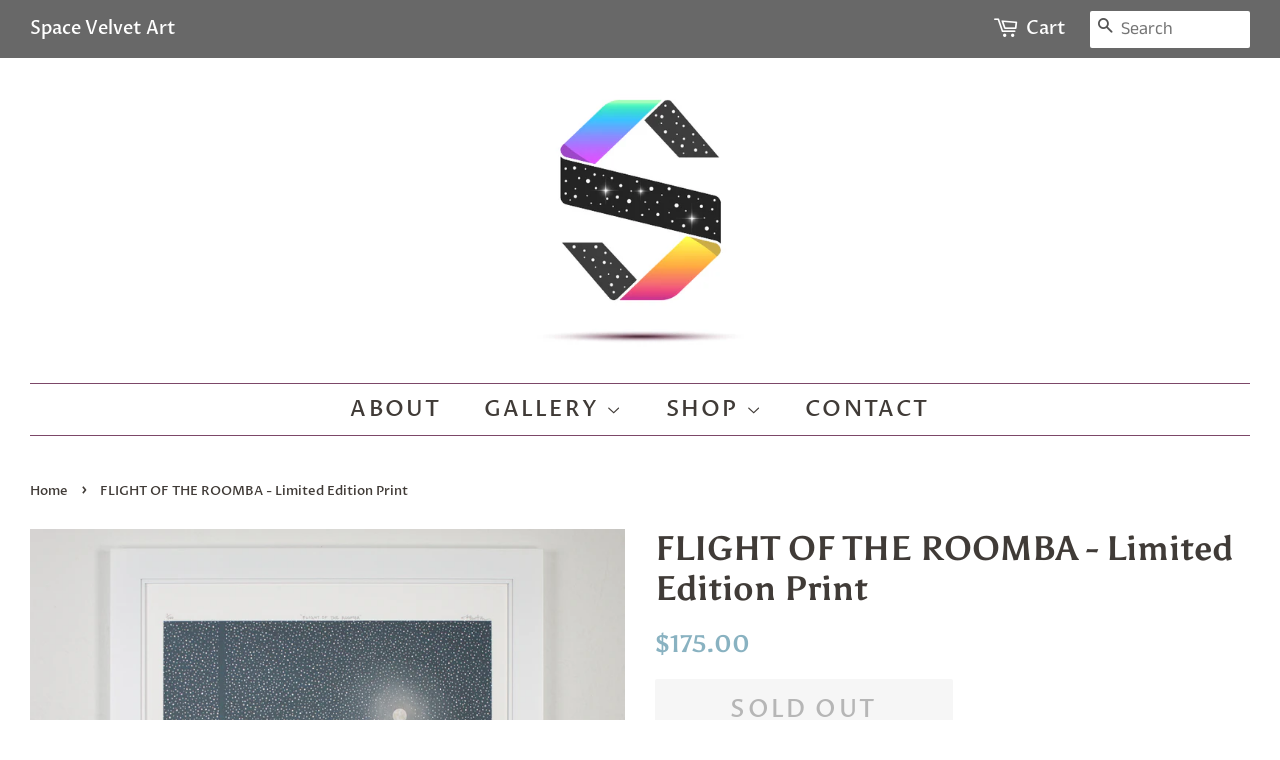

--- FILE ---
content_type: text/html; charset=utf-8
request_url: https://spacevelvetart.com/products/flight-of-the-roomba-limited-edition-print
body_size: 15952
content:
<!doctype html>
<html class="no-js">
<head>

  <!-- Basic page needs ================================================== -->
  <meta charset="utf-8">
  <meta http-equiv="X-UA-Compatible" content="IE=edge,chrome=1">

  
  <link rel="shortcut icon" href="//spacevelvetart.com/cdn/shop/files/favicon_32x32.png?v=1619663093" type="image/png" />
  

  <!-- Title and description ================================================== -->
  <title>
  FLIGHT OF THE ROOMBA - Limited Edition Print &ndash; Space Velvet Art
  </title>

  
  <meta name="description" content="Giclee print on warm white, fine art archival paper Limited production of 100 pieces Image size: 16&quot; x 20&quot; Total size with border: 18&quot; x 24&quot; SHIPPING: Please anticipate up to 4 weeks for fulfillment. Production takes time. I&#39;m just one guy. I promise the prints look fabulous and it will be well worth the wait. Feel fre">
  

  <!-- Social meta ================================================== -->
  <!-- /snippets/social-meta-tags.liquid -->




<meta property="og:site_name" content="Space Velvet Art">
<meta property="og:url" content="https://spacevelvetart.com/products/flight-of-the-roomba-limited-edition-print">
<meta property="og:title" content="FLIGHT OF THE ROOMBA - Limited Edition Print">
<meta property="og:type" content="product">
<meta property="og:description" content="Giclee print on warm white, fine art archival paper Limited production of 100 pieces Image size: 16&quot; x 20&quot; Total size with border: 18&quot; x 24&quot; SHIPPING: Please anticipate up to 4 weeks for fulfillment. Production takes time. I&#39;m just one guy. I promise the prints look fabulous and it will be well worth the wait. Feel fre">

  <meta property="og:price:amount" content="175.00">
  <meta property="og:price:currency" content="USD">

<meta property="og:image" content="http://spacevelvetart.com/cdn/shop/products/RoombaSales-1_1200x1200.jpg?v=1643975897"><meta property="og:image" content="http://spacevelvetart.com/cdn/shop/products/RoombaSales-2_1200x1200.jpg?v=1643975897"><meta property="og:image" content="http://spacevelvetart.com/cdn/shop/products/RoombaSales-3_1200x1200.jpg?v=1643975897">
<meta property="og:image:secure_url" content="https://spacevelvetart.com/cdn/shop/products/RoombaSales-1_1200x1200.jpg?v=1643975897"><meta property="og:image:secure_url" content="https://spacevelvetart.com/cdn/shop/products/RoombaSales-2_1200x1200.jpg?v=1643975897"><meta property="og:image:secure_url" content="https://spacevelvetart.com/cdn/shop/products/RoombaSales-3_1200x1200.jpg?v=1643975897">


<meta name="twitter:card" content="summary_large_image">
<meta name="twitter:title" content="FLIGHT OF THE ROOMBA - Limited Edition Print">
<meta name="twitter:description" content="Giclee print on warm white, fine art archival paper Limited production of 100 pieces Image size: 16&quot; x 20&quot; Total size with border: 18&quot; x 24&quot; SHIPPING: Please anticipate up to 4 weeks for fulfillment. Production takes time. I&#39;m just one guy. I promise the prints look fabulous and it will be well worth the wait. Feel fre">


  <!-- Helpers ================================================== -->
  <link rel="canonical" href="https://spacevelvetart.com/products/flight-of-the-roomba-limited-edition-print">
  <meta name="viewport" content="width=device-width,initial-scale=1">
  <meta name="theme-color" content="#89b2c1">

  <!-- CSS ================================================== -->
  <link href="//spacevelvetart.com/cdn/shop/t/12/assets/timber.scss.css?v=168856645302785607661759251255" rel="stylesheet" type="text/css" media="all" />
  <link href="//spacevelvetart.com/cdn/shop/t/12/assets/theme.scss.css?v=124047156021529400841759251255" rel="stylesheet" type="text/css" media="all" />

  <script>
    window.theme = window.theme || {};

    var theme = {
      strings: {
        addToCart: "Add to Cart",
        soldOut: "Sold Out",
        unavailable: "Unavailable",
        zoomClose: "Close (Esc)",
        zoomPrev: "Previous (Left arrow key)",
        zoomNext: "Next (Right arrow key)",
        addressError: "Error looking up that address",
        addressNoResults: "No results for that address",
        addressQueryLimit: "You have exceeded the Google API usage limit. Consider upgrading to a \u003ca href=\"https:\/\/developers.google.com\/maps\/premium\/usage-limits\"\u003ePremium Plan\u003c\/a\u003e.",
        authError: "There was a problem authenticating your Google Maps API Key."
      },
      settings: {
        // Adding some settings to allow the editor to update correctly when they are changed
        enableWideLayout: true,
        typeAccentTransform: true,
        typeAccentSpacing: true,
        baseFontSize: '17px',
        headerBaseFontSize: '34px',
        accentFontSize: '24px'
      },
      variables: {
        mediaQueryMedium: 'screen and (max-width: 768px)',
        bpSmall: false
      },
      moneyFormat: "${{amount}}"
    }

    document.documentElement.className = document.documentElement.className.replace('no-js', 'supports-js');
  </script>

  <!-- Header hook for plugins ================================================== -->
  <script>window.performance && window.performance.mark && window.performance.mark('shopify.content_for_header.start');</script><meta id="shopify-digital-wallet" name="shopify-digital-wallet" content="/1540915247/digital_wallets/dialog">
<meta name="shopify-checkout-api-token" content="905d8a472b76ab7f3b7d4e7eb55eca76">
<meta id="in-context-paypal-metadata" data-shop-id="1540915247" data-venmo-supported="false" data-environment="production" data-locale="en_US" data-paypal-v4="true" data-currency="USD">
<link rel="alternate" type="application/json+oembed" href="https://spacevelvetart.com/products/flight-of-the-roomba-limited-edition-print.oembed">
<script async="async" src="/checkouts/internal/preloads.js?locale=en-US"></script>
<link rel="preconnect" href="https://shop.app" crossorigin="anonymous">
<script async="async" src="https://shop.app/checkouts/internal/preloads.js?locale=en-US&shop_id=1540915247" crossorigin="anonymous"></script>
<script id="apple-pay-shop-capabilities" type="application/json">{"shopId":1540915247,"countryCode":"US","currencyCode":"USD","merchantCapabilities":["supports3DS"],"merchantId":"gid:\/\/shopify\/Shop\/1540915247","merchantName":"Space Velvet Art","requiredBillingContactFields":["postalAddress","email"],"requiredShippingContactFields":["postalAddress","email"],"shippingType":"shipping","supportedNetworks":["visa","masterCard","amex","discover","elo","jcb"],"total":{"type":"pending","label":"Space Velvet Art","amount":"1.00"},"shopifyPaymentsEnabled":true,"supportsSubscriptions":true}</script>
<script id="shopify-features" type="application/json">{"accessToken":"905d8a472b76ab7f3b7d4e7eb55eca76","betas":["rich-media-storefront-analytics"],"domain":"spacevelvetart.com","predictiveSearch":true,"shopId":1540915247,"locale":"en"}</script>
<script>var Shopify = Shopify || {};
Shopify.shop = "space-velvet-art.myshopify.com";
Shopify.locale = "en";
Shopify.currency = {"active":"USD","rate":"1.0"};
Shopify.country = "US";
Shopify.theme = {"name":"Minimal","id":17870454831,"schema_name":"Minimal","schema_version":"8.4.3","theme_store_id":380,"role":"main"};
Shopify.theme.handle = "null";
Shopify.theme.style = {"id":null,"handle":null};
Shopify.cdnHost = "spacevelvetart.com/cdn";
Shopify.routes = Shopify.routes || {};
Shopify.routes.root = "/";</script>
<script type="module">!function(o){(o.Shopify=o.Shopify||{}).modules=!0}(window);</script>
<script>!function(o){function n(){var o=[];function n(){o.push(Array.prototype.slice.apply(arguments))}return n.q=o,n}var t=o.Shopify=o.Shopify||{};t.loadFeatures=n(),t.autoloadFeatures=n()}(window);</script>
<script>
  window.ShopifyPay = window.ShopifyPay || {};
  window.ShopifyPay.apiHost = "shop.app\/pay";
  window.ShopifyPay.redirectState = null;
</script>
<script id="shop-js-analytics" type="application/json">{"pageType":"product"}</script>
<script defer="defer" async type="module" src="//spacevelvetart.com/cdn/shopifycloud/shop-js/modules/v2/client.init-shop-cart-sync_BT-GjEfc.en.esm.js"></script>
<script defer="defer" async type="module" src="//spacevelvetart.com/cdn/shopifycloud/shop-js/modules/v2/chunk.common_D58fp_Oc.esm.js"></script>
<script defer="defer" async type="module" src="//spacevelvetart.com/cdn/shopifycloud/shop-js/modules/v2/chunk.modal_xMitdFEc.esm.js"></script>
<script type="module">
  await import("//spacevelvetart.com/cdn/shopifycloud/shop-js/modules/v2/client.init-shop-cart-sync_BT-GjEfc.en.esm.js");
await import("//spacevelvetart.com/cdn/shopifycloud/shop-js/modules/v2/chunk.common_D58fp_Oc.esm.js");
await import("//spacevelvetart.com/cdn/shopifycloud/shop-js/modules/v2/chunk.modal_xMitdFEc.esm.js");

  window.Shopify.SignInWithShop?.initShopCartSync?.({"fedCMEnabled":true,"windoidEnabled":true});

</script>
<script>
  window.Shopify = window.Shopify || {};
  if (!window.Shopify.featureAssets) window.Shopify.featureAssets = {};
  window.Shopify.featureAssets['shop-js'] = {"shop-cart-sync":["modules/v2/client.shop-cart-sync_DZOKe7Ll.en.esm.js","modules/v2/chunk.common_D58fp_Oc.esm.js","modules/v2/chunk.modal_xMitdFEc.esm.js"],"init-fed-cm":["modules/v2/client.init-fed-cm_B6oLuCjv.en.esm.js","modules/v2/chunk.common_D58fp_Oc.esm.js","modules/v2/chunk.modal_xMitdFEc.esm.js"],"shop-cash-offers":["modules/v2/client.shop-cash-offers_D2sdYoxE.en.esm.js","modules/v2/chunk.common_D58fp_Oc.esm.js","modules/v2/chunk.modal_xMitdFEc.esm.js"],"shop-login-button":["modules/v2/client.shop-login-button_QeVjl5Y3.en.esm.js","modules/v2/chunk.common_D58fp_Oc.esm.js","modules/v2/chunk.modal_xMitdFEc.esm.js"],"pay-button":["modules/v2/client.pay-button_DXTOsIq6.en.esm.js","modules/v2/chunk.common_D58fp_Oc.esm.js","modules/v2/chunk.modal_xMitdFEc.esm.js"],"shop-button":["modules/v2/client.shop-button_DQZHx9pm.en.esm.js","modules/v2/chunk.common_D58fp_Oc.esm.js","modules/v2/chunk.modal_xMitdFEc.esm.js"],"avatar":["modules/v2/client.avatar_BTnouDA3.en.esm.js"],"init-windoid":["modules/v2/client.init-windoid_CR1B-cfM.en.esm.js","modules/v2/chunk.common_D58fp_Oc.esm.js","modules/v2/chunk.modal_xMitdFEc.esm.js"],"init-shop-for-new-customer-accounts":["modules/v2/client.init-shop-for-new-customer-accounts_C_vY_xzh.en.esm.js","modules/v2/client.shop-login-button_QeVjl5Y3.en.esm.js","modules/v2/chunk.common_D58fp_Oc.esm.js","modules/v2/chunk.modal_xMitdFEc.esm.js"],"init-shop-email-lookup-coordinator":["modules/v2/client.init-shop-email-lookup-coordinator_BI7n9ZSv.en.esm.js","modules/v2/chunk.common_D58fp_Oc.esm.js","modules/v2/chunk.modal_xMitdFEc.esm.js"],"init-shop-cart-sync":["modules/v2/client.init-shop-cart-sync_BT-GjEfc.en.esm.js","modules/v2/chunk.common_D58fp_Oc.esm.js","modules/v2/chunk.modal_xMitdFEc.esm.js"],"shop-toast-manager":["modules/v2/client.shop-toast-manager_DiYdP3xc.en.esm.js","modules/v2/chunk.common_D58fp_Oc.esm.js","modules/v2/chunk.modal_xMitdFEc.esm.js"],"init-customer-accounts":["modules/v2/client.init-customer-accounts_D9ZNqS-Q.en.esm.js","modules/v2/client.shop-login-button_QeVjl5Y3.en.esm.js","modules/v2/chunk.common_D58fp_Oc.esm.js","modules/v2/chunk.modal_xMitdFEc.esm.js"],"init-customer-accounts-sign-up":["modules/v2/client.init-customer-accounts-sign-up_iGw4briv.en.esm.js","modules/v2/client.shop-login-button_QeVjl5Y3.en.esm.js","modules/v2/chunk.common_D58fp_Oc.esm.js","modules/v2/chunk.modal_xMitdFEc.esm.js"],"shop-follow-button":["modules/v2/client.shop-follow-button_CqMgW2wH.en.esm.js","modules/v2/chunk.common_D58fp_Oc.esm.js","modules/v2/chunk.modal_xMitdFEc.esm.js"],"checkout-modal":["modules/v2/client.checkout-modal_xHeaAweL.en.esm.js","modules/v2/chunk.common_D58fp_Oc.esm.js","modules/v2/chunk.modal_xMitdFEc.esm.js"],"shop-login":["modules/v2/client.shop-login_D91U-Q7h.en.esm.js","modules/v2/chunk.common_D58fp_Oc.esm.js","modules/v2/chunk.modal_xMitdFEc.esm.js"],"lead-capture":["modules/v2/client.lead-capture_BJmE1dJe.en.esm.js","modules/v2/chunk.common_D58fp_Oc.esm.js","modules/v2/chunk.modal_xMitdFEc.esm.js"],"payment-terms":["modules/v2/client.payment-terms_Ci9AEqFq.en.esm.js","modules/v2/chunk.common_D58fp_Oc.esm.js","modules/v2/chunk.modal_xMitdFEc.esm.js"]};
</script>
<script id="__st">var __st={"a":1540915247,"offset":-25200,"reqid":"0970ddad-2089-4a6f-b3cd-70ba8ade7945-1769211606","pageurl":"spacevelvetart.com\/products\/flight-of-the-roomba-limited-edition-print","u":"44a08ee76c0a","p":"product","rtyp":"product","rid":7059829129395};</script>
<script>window.ShopifyPaypalV4VisibilityTracking = true;</script>
<script id="captcha-bootstrap">!function(){'use strict';const t='contact',e='account',n='new_comment',o=[[t,t],['blogs',n],['comments',n],[t,'customer']],c=[[e,'customer_login'],[e,'guest_login'],[e,'recover_customer_password'],[e,'create_customer']],r=t=>t.map((([t,e])=>`form[action*='/${t}']:not([data-nocaptcha='true']) input[name='form_type'][value='${e}']`)).join(','),a=t=>()=>t?[...document.querySelectorAll(t)].map((t=>t.form)):[];function s(){const t=[...o],e=r(t);return a(e)}const i='password',u='form_key',d=['recaptcha-v3-token','g-recaptcha-response','h-captcha-response',i],f=()=>{try{return window.sessionStorage}catch{return}},m='__shopify_v',_=t=>t.elements[u];function p(t,e,n=!1){try{const o=window.sessionStorage,c=JSON.parse(o.getItem(e)),{data:r}=function(t){const{data:e,action:n}=t;return t[m]||n?{data:e,action:n}:{data:t,action:n}}(c);for(const[e,n]of Object.entries(r))t.elements[e]&&(t.elements[e].value=n);n&&o.removeItem(e)}catch(o){console.error('form repopulation failed',{error:o})}}const l='form_type',E='cptcha';function T(t){t.dataset[E]=!0}const w=window,h=w.document,L='Shopify',v='ce_forms',y='captcha';let A=!1;((t,e)=>{const n=(g='f06e6c50-85a8-45c8-87d0-21a2b65856fe',I='https://cdn.shopify.com/shopifycloud/storefront-forms-hcaptcha/ce_storefront_forms_captcha_hcaptcha.v1.5.2.iife.js',D={infoText:'Protected by hCaptcha',privacyText:'Privacy',termsText:'Terms'},(t,e,n)=>{const o=w[L][v],c=o.bindForm;if(c)return c(t,g,e,D).then(n);var r;o.q.push([[t,g,e,D],n]),r=I,A||(h.body.append(Object.assign(h.createElement('script'),{id:'captcha-provider',async:!0,src:r})),A=!0)});var g,I,D;w[L]=w[L]||{},w[L][v]=w[L][v]||{},w[L][v].q=[],w[L][y]=w[L][y]||{},w[L][y].protect=function(t,e){n(t,void 0,e),T(t)},Object.freeze(w[L][y]),function(t,e,n,w,h,L){const[v,y,A,g]=function(t,e,n){const i=e?o:[],u=t?c:[],d=[...i,...u],f=r(d),m=r(i),_=r(d.filter((([t,e])=>n.includes(e))));return[a(f),a(m),a(_),s()]}(w,h,L),I=t=>{const e=t.target;return e instanceof HTMLFormElement?e:e&&e.form},D=t=>v().includes(t);t.addEventListener('submit',(t=>{const e=I(t);if(!e)return;const n=D(e)&&!e.dataset.hcaptchaBound&&!e.dataset.recaptchaBound,o=_(e),c=g().includes(e)&&(!o||!o.value);(n||c)&&t.preventDefault(),c&&!n&&(function(t){try{if(!f())return;!function(t){const e=f();if(!e)return;const n=_(t);if(!n)return;const o=n.value;o&&e.removeItem(o)}(t);const e=Array.from(Array(32),(()=>Math.random().toString(36)[2])).join('');!function(t,e){_(t)||t.append(Object.assign(document.createElement('input'),{type:'hidden',name:u})),t.elements[u].value=e}(t,e),function(t,e){const n=f();if(!n)return;const o=[...t.querySelectorAll(`input[type='${i}']`)].map((({name:t})=>t)),c=[...d,...o],r={};for(const[a,s]of new FormData(t).entries())c.includes(a)||(r[a]=s);n.setItem(e,JSON.stringify({[m]:1,action:t.action,data:r}))}(t,e)}catch(e){console.error('failed to persist form',e)}}(e),e.submit())}));const S=(t,e)=>{t&&!t.dataset[E]&&(n(t,e.some((e=>e===t))),T(t))};for(const o of['focusin','change'])t.addEventListener(o,(t=>{const e=I(t);D(e)&&S(e,y())}));const B=e.get('form_key'),M=e.get(l),P=B&&M;t.addEventListener('DOMContentLoaded',(()=>{const t=y();if(P)for(const e of t)e.elements[l].value===M&&p(e,B);[...new Set([...A(),...v().filter((t=>'true'===t.dataset.shopifyCaptcha))])].forEach((e=>S(e,t)))}))}(h,new URLSearchParams(w.location.search),n,t,e,['guest_login'])})(!0,!0)}();</script>
<script integrity="sha256-4kQ18oKyAcykRKYeNunJcIwy7WH5gtpwJnB7kiuLZ1E=" data-source-attribution="shopify.loadfeatures" defer="defer" src="//spacevelvetart.com/cdn/shopifycloud/storefront/assets/storefront/load_feature-a0a9edcb.js" crossorigin="anonymous"></script>
<script crossorigin="anonymous" defer="defer" src="//spacevelvetart.com/cdn/shopifycloud/storefront/assets/shopify_pay/storefront-65b4c6d7.js?v=20250812"></script>
<script data-source-attribution="shopify.dynamic_checkout.dynamic.init">var Shopify=Shopify||{};Shopify.PaymentButton=Shopify.PaymentButton||{isStorefrontPortableWallets:!0,init:function(){window.Shopify.PaymentButton.init=function(){};var t=document.createElement("script");t.src="https://spacevelvetart.com/cdn/shopifycloud/portable-wallets/latest/portable-wallets.en.js",t.type="module",document.head.appendChild(t)}};
</script>
<script data-source-attribution="shopify.dynamic_checkout.buyer_consent">
  function portableWalletsHideBuyerConsent(e){var t=document.getElementById("shopify-buyer-consent"),n=document.getElementById("shopify-subscription-policy-button");t&&n&&(t.classList.add("hidden"),t.setAttribute("aria-hidden","true"),n.removeEventListener("click",e))}function portableWalletsShowBuyerConsent(e){var t=document.getElementById("shopify-buyer-consent"),n=document.getElementById("shopify-subscription-policy-button");t&&n&&(t.classList.remove("hidden"),t.removeAttribute("aria-hidden"),n.addEventListener("click",e))}window.Shopify?.PaymentButton&&(window.Shopify.PaymentButton.hideBuyerConsent=portableWalletsHideBuyerConsent,window.Shopify.PaymentButton.showBuyerConsent=portableWalletsShowBuyerConsent);
</script>
<script data-source-attribution="shopify.dynamic_checkout.cart.bootstrap">document.addEventListener("DOMContentLoaded",(function(){function t(){return document.querySelector("shopify-accelerated-checkout-cart, shopify-accelerated-checkout")}if(t())Shopify.PaymentButton.init();else{new MutationObserver((function(e,n){t()&&(Shopify.PaymentButton.init(),n.disconnect())})).observe(document.body,{childList:!0,subtree:!0})}}));
</script>
<link id="shopify-accelerated-checkout-styles" rel="stylesheet" media="screen" href="https://spacevelvetart.com/cdn/shopifycloud/portable-wallets/latest/accelerated-checkout-backwards-compat.css" crossorigin="anonymous">
<style id="shopify-accelerated-checkout-cart">
        #shopify-buyer-consent {
  margin-top: 1em;
  display: inline-block;
  width: 100%;
}

#shopify-buyer-consent.hidden {
  display: none;
}

#shopify-subscription-policy-button {
  background: none;
  border: none;
  padding: 0;
  text-decoration: underline;
  font-size: inherit;
  cursor: pointer;
}

#shopify-subscription-policy-button::before {
  box-shadow: none;
}

      </style>

<script>window.performance && window.performance.mark && window.performance.mark('shopify.content_for_header.end');</script>

  <script src="//spacevelvetart.com/cdn/shop/t/12/assets/jquery-2.2.3.min.js?v=58211863146907186831531872752" type="text/javascript"></script>

  <script src="//spacevelvetart.com/cdn/shop/t/12/assets/lazysizes.min.js?v=177476512571513845041531872752" async="async"></script>

  
  

<!-- BEGIN app block: shopify://apps/xo-gallery/blocks/xo-gallery-seo/e61dfbaa-1a75-4e4e-bffc-324f17325251 --><!-- XO Gallery SEO -->

<!-- End: XO Gallery SEO -->


<!-- END app block --><link href="https://monorail-edge.shopifysvc.com" rel="dns-prefetch">
<script>(function(){if ("sendBeacon" in navigator && "performance" in window) {try {var session_token_from_headers = performance.getEntriesByType('navigation')[0].serverTiming.find(x => x.name == '_s').description;} catch {var session_token_from_headers = undefined;}var session_cookie_matches = document.cookie.match(/_shopify_s=([^;]*)/);var session_token_from_cookie = session_cookie_matches && session_cookie_matches.length === 2 ? session_cookie_matches[1] : "";var session_token = session_token_from_headers || session_token_from_cookie || "";function handle_abandonment_event(e) {var entries = performance.getEntries().filter(function(entry) {return /monorail-edge.shopifysvc.com/.test(entry.name);});if (!window.abandonment_tracked && entries.length === 0) {window.abandonment_tracked = true;var currentMs = Date.now();var navigation_start = performance.timing.navigationStart;var payload = {shop_id: 1540915247,url: window.location.href,navigation_start,duration: currentMs - navigation_start,session_token,page_type: "product"};window.navigator.sendBeacon("https://monorail-edge.shopifysvc.com/v1/produce", JSON.stringify({schema_id: "online_store_buyer_site_abandonment/1.1",payload: payload,metadata: {event_created_at_ms: currentMs,event_sent_at_ms: currentMs}}));}}window.addEventListener('pagehide', handle_abandonment_event);}}());</script>
<script id="web-pixels-manager-setup">(function e(e,d,r,n,o){if(void 0===o&&(o={}),!Boolean(null===(a=null===(i=window.Shopify)||void 0===i?void 0:i.analytics)||void 0===a?void 0:a.replayQueue)){var i,a;window.Shopify=window.Shopify||{};var t=window.Shopify;t.analytics=t.analytics||{};var s=t.analytics;s.replayQueue=[],s.publish=function(e,d,r){return s.replayQueue.push([e,d,r]),!0};try{self.performance.mark("wpm:start")}catch(e){}var l=function(){var e={modern:/Edge?\/(1{2}[4-9]|1[2-9]\d|[2-9]\d{2}|\d{4,})\.\d+(\.\d+|)|Firefox\/(1{2}[4-9]|1[2-9]\d|[2-9]\d{2}|\d{4,})\.\d+(\.\d+|)|Chrom(ium|e)\/(9{2}|\d{3,})\.\d+(\.\d+|)|(Maci|X1{2}).+ Version\/(15\.\d+|(1[6-9]|[2-9]\d|\d{3,})\.\d+)([,.]\d+|)( \(\w+\)|)( Mobile\/\w+|) Safari\/|Chrome.+OPR\/(9{2}|\d{3,})\.\d+\.\d+|(CPU[ +]OS|iPhone[ +]OS|CPU[ +]iPhone|CPU IPhone OS|CPU iPad OS)[ +]+(15[._]\d+|(1[6-9]|[2-9]\d|\d{3,})[._]\d+)([._]\d+|)|Android:?[ /-](13[3-9]|1[4-9]\d|[2-9]\d{2}|\d{4,})(\.\d+|)(\.\d+|)|Android.+Firefox\/(13[5-9]|1[4-9]\d|[2-9]\d{2}|\d{4,})\.\d+(\.\d+|)|Android.+Chrom(ium|e)\/(13[3-9]|1[4-9]\d|[2-9]\d{2}|\d{4,})\.\d+(\.\d+|)|SamsungBrowser\/([2-9]\d|\d{3,})\.\d+/,legacy:/Edge?\/(1[6-9]|[2-9]\d|\d{3,})\.\d+(\.\d+|)|Firefox\/(5[4-9]|[6-9]\d|\d{3,})\.\d+(\.\d+|)|Chrom(ium|e)\/(5[1-9]|[6-9]\d|\d{3,})\.\d+(\.\d+|)([\d.]+$|.*Safari\/(?![\d.]+ Edge\/[\d.]+$))|(Maci|X1{2}).+ Version\/(10\.\d+|(1[1-9]|[2-9]\d|\d{3,})\.\d+)([,.]\d+|)( \(\w+\)|)( Mobile\/\w+|) Safari\/|Chrome.+OPR\/(3[89]|[4-9]\d|\d{3,})\.\d+\.\d+|(CPU[ +]OS|iPhone[ +]OS|CPU[ +]iPhone|CPU IPhone OS|CPU iPad OS)[ +]+(10[._]\d+|(1[1-9]|[2-9]\d|\d{3,})[._]\d+)([._]\d+|)|Android:?[ /-](13[3-9]|1[4-9]\d|[2-9]\d{2}|\d{4,})(\.\d+|)(\.\d+|)|Mobile Safari.+OPR\/([89]\d|\d{3,})\.\d+\.\d+|Android.+Firefox\/(13[5-9]|1[4-9]\d|[2-9]\d{2}|\d{4,})\.\d+(\.\d+|)|Android.+Chrom(ium|e)\/(13[3-9]|1[4-9]\d|[2-9]\d{2}|\d{4,})\.\d+(\.\d+|)|Android.+(UC? ?Browser|UCWEB|U3)[ /]?(15\.([5-9]|\d{2,})|(1[6-9]|[2-9]\d|\d{3,})\.\d+)\.\d+|SamsungBrowser\/(5\.\d+|([6-9]|\d{2,})\.\d+)|Android.+MQ{2}Browser\/(14(\.(9|\d{2,})|)|(1[5-9]|[2-9]\d|\d{3,})(\.\d+|))(\.\d+|)|K[Aa][Ii]OS\/(3\.\d+|([4-9]|\d{2,})\.\d+)(\.\d+|)/},d=e.modern,r=e.legacy,n=navigator.userAgent;return n.match(d)?"modern":n.match(r)?"legacy":"unknown"}(),u="modern"===l?"modern":"legacy",c=(null!=n?n:{modern:"",legacy:""})[u],f=function(e){return[e.baseUrl,"/wpm","/b",e.hashVersion,"modern"===e.buildTarget?"m":"l",".js"].join("")}({baseUrl:d,hashVersion:r,buildTarget:u}),m=function(e){var d=e.version,r=e.bundleTarget,n=e.surface,o=e.pageUrl,i=e.monorailEndpoint;return{emit:function(e){var a=e.status,t=e.errorMsg,s=(new Date).getTime(),l=JSON.stringify({metadata:{event_sent_at_ms:s},events:[{schema_id:"web_pixels_manager_load/3.1",payload:{version:d,bundle_target:r,page_url:o,status:a,surface:n,error_msg:t},metadata:{event_created_at_ms:s}}]});if(!i)return console&&console.warn&&console.warn("[Web Pixels Manager] No Monorail endpoint provided, skipping logging."),!1;try{return self.navigator.sendBeacon.bind(self.navigator)(i,l)}catch(e){}var u=new XMLHttpRequest;try{return u.open("POST",i,!0),u.setRequestHeader("Content-Type","text/plain"),u.send(l),!0}catch(e){return console&&console.warn&&console.warn("[Web Pixels Manager] Got an unhandled error while logging to Monorail."),!1}}}}({version:r,bundleTarget:l,surface:e.surface,pageUrl:self.location.href,monorailEndpoint:e.monorailEndpoint});try{o.browserTarget=l,function(e){var d=e.src,r=e.async,n=void 0===r||r,o=e.onload,i=e.onerror,a=e.sri,t=e.scriptDataAttributes,s=void 0===t?{}:t,l=document.createElement("script"),u=document.querySelector("head"),c=document.querySelector("body");if(l.async=n,l.src=d,a&&(l.integrity=a,l.crossOrigin="anonymous"),s)for(var f in s)if(Object.prototype.hasOwnProperty.call(s,f))try{l.dataset[f]=s[f]}catch(e){}if(o&&l.addEventListener("load",o),i&&l.addEventListener("error",i),u)u.appendChild(l);else{if(!c)throw new Error("Did not find a head or body element to append the script");c.appendChild(l)}}({src:f,async:!0,onload:function(){if(!function(){var e,d;return Boolean(null===(d=null===(e=window.Shopify)||void 0===e?void 0:e.analytics)||void 0===d?void 0:d.initialized)}()){var d=window.webPixelsManager.init(e)||void 0;if(d){var r=window.Shopify.analytics;r.replayQueue.forEach((function(e){var r=e[0],n=e[1],o=e[2];d.publishCustomEvent(r,n,o)})),r.replayQueue=[],r.publish=d.publishCustomEvent,r.visitor=d.visitor,r.initialized=!0}}},onerror:function(){return m.emit({status:"failed",errorMsg:"".concat(f," has failed to load")})},sri:function(e){var d=/^sha384-[A-Za-z0-9+/=]+$/;return"string"==typeof e&&d.test(e)}(c)?c:"",scriptDataAttributes:o}),m.emit({status:"loading"})}catch(e){m.emit({status:"failed",errorMsg:(null==e?void 0:e.message)||"Unknown error"})}}})({shopId: 1540915247,storefrontBaseUrl: "https://spacevelvetart.com",extensionsBaseUrl: "https://extensions.shopifycdn.com/cdn/shopifycloud/web-pixels-manager",monorailEndpoint: "https://monorail-edge.shopifysvc.com/unstable/produce_batch",surface: "storefront-renderer",enabledBetaFlags: ["2dca8a86"],webPixelsConfigList: [{"id":"shopify-app-pixel","configuration":"{}","eventPayloadVersion":"v1","runtimeContext":"STRICT","scriptVersion":"0450","apiClientId":"shopify-pixel","type":"APP","privacyPurposes":["ANALYTICS","MARKETING"]},{"id":"shopify-custom-pixel","eventPayloadVersion":"v1","runtimeContext":"LAX","scriptVersion":"0450","apiClientId":"shopify-pixel","type":"CUSTOM","privacyPurposes":["ANALYTICS","MARKETING"]}],isMerchantRequest: false,initData: {"shop":{"name":"Space Velvet Art","paymentSettings":{"currencyCode":"USD"},"myshopifyDomain":"space-velvet-art.myshopify.com","countryCode":"US","storefrontUrl":"https:\/\/spacevelvetart.com"},"customer":null,"cart":null,"checkout":null,"productVariants":[{"price":{"amount":175.0,"currencyCode":"USD"},"product":{"title":"FLIGHT OF THE ROOMBA - Limited Edition Print","vendor":"Space Velvet Art","id":"7059829129395","untranslatedTitle":"FLIGHT OF THE ROOMBA - Limited Edition Print","url":"\/products\/flight-of-the-roomba-limited-edition-print","type":""},"id":"41178874020019","image":{"src":"\/\/spacevelvetart.com\/cdn\/shop\/products\/RoombaSales-1.jpg?v=1643975897"},"sku":"","title":"Default Title","untranslatedTitle":"Default Title"}],"purchasingCompany":null},},"https://spacevelvetart.com/cdn","fcfee988w5aeb613cpc8e4bc33m6693e112",{"modern":"","legacy":""},{"shopId":"1540915247","storefrontBaseUrl":"https:\/\/spacevelvetart.com","extensionBaseUrl":"https:\/\/extensions.shopifycdn.com\/cdn\/shopifycloud\/web-pixels-manager","surface":"storefront-renderer","enabledBetaFlags":"[\"2dca8a86\"]","isMerchantRequest":"false","hashVersion":"fcfee988w5aeb613cpc8e4bc33m6693e112","publish":"custom","events":"[[\"page_viewed\",{}],[\"product_viewed\",{\"productVariant\":{\"price\":{\"amount\":175.0,\"currencyCode\":\"USD\"},\"product\":{\"title\":\"FLIGHT OF THE ROOMBA - Limited Edition Print\",\"vendor\":\"Space Velvet Art\",\"id\":\"7059829129395\",\"untranslatedTitle\":\"FLIGHT OF THE ROOMBA - Limited Edition Print\",\"url\":\"\/products\/flight-of-the-roomba-limited-edition-print\",\"type\":\"\"},\"id\":\"41178874020019\",\"image\":{\"src\":\"\/\/spacevelvetart.com\/cdn\/shop\/products\/RoombaSales-1.jpg?v=1643975897\"},\"sku\":\"\",\"title\":\"Default Title\",\"untranslatedTitle\":\"Default Title\"}}]]"});</script><script>
  window.ShopifyAnalytics = window.ShopifyAnalytics || {};
  window.ShopifyAnalytics.meta = window.ShopifyAnalytics.meta || {};
  window.ShopifyAnalytics.meta.currency = 'USD';
  var meta = {"product":{"id":7059829129395,"gid":"gid:\/\/shopify\/Product\/7059829129395","vendor":"Space Velvet Art","type":"","handle":"flight-of-the-roomba-limited-edition-print","variants":[{"id":41178874020019,"price":17500,"name":"FLIGHT OF THE ROOMBA - Limited Edition Print","public_title":null,"sku":""}],"remote":false},"page":{"pageType":"product","resourceType":"product","resourceId":7059829129395,"requestId":"0970ddad-2089-4a6f-b3cd-70ba8ade7945-1769211606"}};
  for (var attr in meta) {
    window.ShopifyAnalytics.meta[attr] = meta[attr];
  }
</script>
<script class="analytics">
  (function () {
    var customDocumentWrite = function(content) {
      var jquery = null;

      if (window.jQuery) {
        jquery = window.jQuery;
      } else if (window.Checkout && window.Checkout.$) {
        jquery = window.Checkout.$;
      }

      if (jquery) {
        jquery('body').append(content);
      }
    };

    var hasLoggedConversion = function(token) {
      if (token) {
        return document.cookie.indexOf('loggedConversion=' + token) !== -1;
      }
      return false;
    }

    var setCookieIfConversion = function(token) {
      if (token) {
        var twoMonthsFromNow = new Date(Date.now());
        twoMonthsFromNow.setMonth(twoMonthsFromNow.getMonth() + 2);

        document.cookie = 'loggedConversion=' + token + '; expires=' + twoMonthsFromNow;
      }
    }

    var trekkie = window.ShopifyAnalytics.lib = window.trekkie = window.trekkie || [];
    if (trekkie.integrations) {
      return;
    }
    trekkie.methods = [
      'identify',
      'page',
      'ready',
      'track',
      'trackForm',
      'trackLink'
    ];
    trekkie.factory = function(method) {
      return function() {
        var args = Array.prototype.slice.call(arguments);
        args.unshift(method);
        trekkie.push(args);
        return trekkie;
      };
    };
    for (var i = 0; i < trekkie.methods.length; i++) {
      var key = trekkie.methods[i];
      trekkie[key] = trekkie.factory(key);
    }
    trekkie.load = function(config) {
      trekkie.config = config || {};
      trekkie.config.initialDocumentCookie = document.cookie;
      var first = document.getElementsByTagName('script')[0];
      var script = document.createElement('script');
      script.type = 'text/javascript';
      script.onerror = function(e) {
        var scriptFallback = document.createElement('script');
        scriptFallback.type = 'text/javascript';
        scriptFallback.onerror = function(error) {
                var Monorail = {
      produce: function produce(monorailDomain, schemaId, payload) {
        var currentMs = new Date().getTime();
        var event = {
          schema_id: schemaId,
          payload: payload,
          metadata: {
            event_created_at_ms: currentMs,
            event_sent_at_ms: currentMs
          }
        };
        return Monorail.sendRequest("https://" + monorailDomain + "/v1/produce", JSON.stringify(event));
      },
      sendRequest: function sendRequest(endpointUrl, payload) {
        // Try the sendBeacon API
        if (window && window.navigator && typeof window.navigator.sendBeacon === 'function' && typeof window.Blob === 'function' && !Monorail.isIos12()) {
          var blobData = new window.Blob([payload], {
            type: 'text/plain'
          });

          if (window.navigator.sendBeacon(endpointUrl, blobData)) {
            return true;
          } // sendBeacon was not successful

        } // XHR beacon

        var xhr = new XMLHttpRequest();

        try {
          xhr.open('POST', endpointUrl);
          xhr.setRequestHeader('Content-Type', 'text/plain');
          xhr.send(payload);
        } catch (e) {
          console.log(e);
        }

        return false;
      },
      isIos12: function isIos12() {
        return window.navigator.userAgent.lastIndexOf('iPhone; CPU iPhone OS 12_') !== -1 || window.navigator.userAgent.lastIndexOf('iPad; CPU OS 12_') !== -1;
      }
    };
    Monorail.produce('monorail-edge.shopifysvc.com',
      'trekkie_storefront_load_errors/1.1',
      {shop_id: 1540915247,
      theme_id: 17870454831,
      app_name: "storefront",
      context_url: window.location.href,
      source_url: "//spacevelvetart.com/cdn/s/trekkie.storefront.8d95595f799fbf7e1d32231b9a28fd43b70c67d3.min.js"});

        };
        scriptFallback.async = true;
        scriptFallback.src = '//spacevelvetart.com/cdn/s/trekkie.storefront.8d95595f799fbf7e1d32231b9a28fd43b70c67d3.min.js';
        first.parentNode.insertBefore(scriptFallback, first);
      };
      script.async = true;
      script.src = '//spacevelvetart.com/cdn/s/trekkie.storefront.8d95595f799fbf7e1d32231b9a28fd43b70c67d3.min.js';
      first.parentNode.insertBefore(script, first);
    };
    trekkie.load(
      {"Trekkie":{"appName":"storefront","development":false,"defaultAttributes":{"shopId":1540915247,"isMerchantRequest":null,"themeId":17870454831,"themeCityHash":"6560475485146167249","contentLanguage":"en","currency":"USD","eventMetadataId":"dddbfe0a-2cd5-4f4c-b2dc-d01141b6762a"},"isServerSideCookieWritingEnabled":true,"monorailRegion":"shop_domain","enabledBetaFlags":["65f19447"]},"Session Attribution":{},"S2S":{"facebookCapiEnabled":false,"source":"trekkie-storefront-renderer","apiClientId":580111}}
    );

    var loaded = false;
    trekkie.ready(function() {
      if (loaded) return;
      loaded = true;

      window.ShopifyAnalytics.lib = window.trekkie;

      var originalDocumentWrite = document.write;
      document.write = customDocumentWrite;
      try { window.ShopifyAnalytics.merchantGoogleAnalytics.call(this); } catch(error) {};
      document.write = originalDocumentWrite;

      window.ShopifyAnalytics.lib.page(null,{"pageType":"product","resourceType":"product","resourceId":7059829129395,"requestId":"0970ddad-2089-4a6f-b3cd-70ba8ade7945-1769211606","shopifyEmitted":true});

      var match = window.location.pathname.match(/checkouts\/(.+)\/(thank_you|post_purchase)/)
      var token = match? match[1]: undefined;
      if (!hasLoggedConversion(token)) {
        setCookieIfConversion(token);
        window.ShopifyAnalytics.lib.track("Viewed Product",{"currency":"USD","variantId":41178874020019,"productId":7059829129395,"productGid":"gid:\/\/shopify\/Product\/7059829129395","name":"FLIGHT OF THE ROOMBA - Limited Edition Print","price":"175.00","sku":"","brand":"Space Velvet Art","variant":null,"category":"","nonInteraction":true,"remote":false},undefined,undefined,{"shopifyEmitted":true});
      window.ShopifyAnalytics.lib.track("monorail:\/\/trekkie_storefront_viewed_product\/1.1",{"currency":"USD","variantId":41178874020019,"productId":7059829129395,"productGid":"gid:\/\/shopify\/Product\/7059829129395","name":"FLIGHT OF THE ROOMBA - Limited Edition Print","price":"175.00","sku":"","brand":"Space Velvet Art","variant":null,"category":"","nonInteraction":true,"remote":false,"referer":"https:\/\/spacevelvetart.com\/products\/flight-of-the-roomba-limited-edition-print"});
      }
    });


        var eventsListenerScript = document.createElement('script');
        eventsListenerScript.async = true;
        eventsListenerScript.src = "//spacevelvetart.com/cdn/shopifycloud/storefront/assets/shop_events_listener-3da45d37.js";
        document.getElementsByTagName('head')[0].appendChild(eventsListenerScript);

})();</script>
<script
  defer
  src="https://spacevelvetart.com/cdn/shopifycloud/perf-kit/shopify-perf-kit-3.0.4.min.js"
  data-application="storefront-renderer"
  data-shop-id="1540915247"
  data-render-region="gcp-us-central1"
  data-page-type="product"
  data-theme-instance-id="17870454831"
  data-theme-name="Minimal"
  data-theme-version="8.4.3"
  data-monorail-region="shop_domain"
  data-resource-timing-sampling-rate="10"
  data-shs="true"
  data-shs-beacon="true"
  data-shs-export-with-fetch="true"
  data-shs-logs-sample-rate="1"
  data-shs-beacon-endpoint="https://spacevelvetart.com/api/collect"
></script>
</head>

<body id="flight-of-the-roomba-limited-edition-print" class="template-product" >

  <div id="shopify-section-header" class="shopify-section"><style>
  .logo__image-wrapper {
    max-width: 265px;
  }
  /*================= If logo is above navigation ================== */
  
    .site-nav {
      
        border-top: 1px solid #7c4768;
        border-bottom: 1px solid #7c4768;
      
      margin-top: 30px;
    }

    
      .logo__image-wrapper {
        margin: 0 auto;
      }
    
  

  /*============ If logo is on the same line as navigation ============ */
  


  
</style>

<div data-section-id="header" data-section-type="header-section">
  <div class="header-bar">
    <div class="wrapper medium-down--hide">
      <div class="post-large--display-table">

        
          <div class="header-bar__left post-large--display-table-cell">

            

            

            
              <div class="header-bar__module header-bar__message">
                
                  Space Velvet Art
                
              </div>
            

          </div>
        

        <div class="header-bar__right post-large--display-table-cell">

          

          <div class="header-bar__module">
            <span class="header-bar__sep" aria-hidden="true"></span>
            <a href="/cart" class="cart-page-link">
              <span class="icon icon-cart header-bar__cart-icon" aria-hidden="true"></span>
            </a>
          </div>

          <div class="header-bar__module">
            <a href="/cart" class="cart-page-link">
              Cart
              <span class="cart-count header-bar__cart-count hidden-count">0</span>
            </a>
          </div>

          
            
              <div class="header-bar__module header-bar__search">
                


  <form action="/search" method="get" class="header-bar__search-form clearfix" role="search">
    
    <button type="submit" class="btn btn--search icon-fallback-text header-bar__search-submit">
      <span class="icon icon-search" aria-hidden="true"></span>
      <span class="fallback-text">Search</span>
    </button>
    <input type="search" name="q" value="" aria-label="Search" class="header-bar__search-input" placeholder="Search">
  </form>


              </div>
            
          

        </div>
      </div>
    </div>

    <div class="wrapper post-large--hide announcement-bar--mobile">
      
        
          <span>Space Velvet Art</span>
        
      
    </div>

    <div class="wrapper post-large--hide">
      
        <button type="button" class="mobile-nav-trigger" id="MobileNavTrigger" aria-controls="MobileNav" aria-expanded="false">
          <span class="icon icon-hamburger" aria-hidden="true"></span>
          Menu
        </button>
      
      <a href="/cart" class="cart-page-link mobile-cart-page-link">
        <span class="icon icon-cart header-bar__cart-icon" aria-hidden="true"></span>
        Cart <span class="cart-count hidden-count">0</span>
      </a>
    </div>
    <nav role="navigation">
  <ul id="MobileNav" class="mobile-nav post-large--hide">
    
      
        <li class="mobile-nav__link">
          <a
            href="/pages/bio-no-table"
            class="mobile-nav"
            >
            About
          </a>
        </li>
      
    
      
        
        <li class="mobile-nav__link" aria-haspopup="true">
          <a
            href="/pages/acrylic-paintings"
            class="mobile-nav__sublist-trigger"
            aria-controls="MobileNav-Parent-2"
            aria-expanded="false">
            Gallery
            <span class="icon-fallback-text mobile-nav__sublist-expand" aria-hidden="true">
  <span class="icon icon-plus" aria-hidden="true"></span>
  <span class="fallback-text">+</span>
</span>
<span class="icon-fallback-text mobile-nav__sublist-contract" aria-hidden="true">
  <span class="icon icon-minus" aria-hidden="true"></span>
  <span class="fallback-text">-</span>
</span>

          </a>
          <ul
            id="MobileNav-Parent-2"
            class="mobile-nav__sublist">
            
            
              
                <li class="mobile-nav__sublist-link">
                  <a
                    href="/pages/acrylic-paintings"
                    >
                    Acrylic Paintings
                  </a>
                </li>
              
            
              
                <li class="mobile-nav__sublist-link">
                  <a
                    href="/pages/digital-art"
                    >
                    Digital Art
                  </a>
                </li>
              
            
              
                <li class="mobile-nav__sublist-link">
                  <a
                    href="/pages/photography"
                    >
                    Photo Edits
                  </a>
                </li>
              
            
          </ul>
        </li>
      
    
      
        
        <li class="mobile-nav__link" aria-haspopup="true">
          <a
            href="/collections/all"
            class="mobile-nav__sublist-trigger"
            aria-controls="MobileNav-Parent-3"
            aria-expanded="false">
            Shop
            <span class="icon-fallback-text mobile-nav__sublist-expand" aria-hidden="true">
  <span class="icon icon-plus" aria-hidden="true"></span>
  <span class="fallback-text">+</span>
</span>
<span class="icon-fallback-text mobile-nav__sublist-contract" aria-hidden="true">
  <span class="icon icon-minus" aria-hidden="true"></span>
  <span class="fallback-text">-</span>
</span>

          </a>
          <ul
            id="MobileNav-Parent-3"
            class="mobile-nav__sublist">
            
              <li class="mobile-nav__sublist-link ">
                <a href="/collections/all" class="site-nav__link">All <span class="visually-hidden">Shop</span></a>
              </li>
            
            
              
                <li class="mobile-nav__sublist-link">
                  <a
                    href="/collections/original-paintings"
                    >
                    Paintings
                  </a>
                </li>
              
            
              
                <li class="mobile-nav__sublist-link">
                  <a
                    href="/collections/prints"
                    >
                    Prints
                  </a>
                </li>
              
            
          </ul>
        </li>
      
    
      
        <li class="mobile-nav__link">
          <a
            href="/pages/contact"
            class="mobile-nav"
            >
            Contact
          </a>
        </li>
      
    

    

    <li class="mobile-nav__link">
      
        <div class="header-bar__module header-bar__search">
          


  <form action="/search" method="get" class="header-bar__search-form clearfix" role="search">
    
    <button type="submit" class="btn btn--search icon-fallback-text header-bar__search-submit">
      <span class="icon icon-search" aria-hidden="true"></span>
      <span class="fallback-text">Search</span>
    </button>
    <input type="search" name="q" value="" aria-label="Search" class="header-bar__search-input" placeholder="Search">
  </form>


        </div>
      
    </li>
  </ul>
</nav>

  </div>

  <header class="site-header" role="banner">
    <div class="wrapper">

      
        <div class="grid--full">
          <div class="grid__item">
            
              <div class="h1 site-header__logo" itemscope itemtype="http://schema.org/Organization">
            
              
                <noscript>
                  
                  <div class="logo__image-wrapper">
                    <img src="//spacevelvetart.com/cdn/shop/files/LOGO_NEW_265x.jpg?v=1619704420" alt="Space Velvet Art" />
                  </div>
                </noscript>
                <div class="logo__image-wrapper supports-js">
                  <a href="/" itemprop="url" style="padding-top:100.0%;">
                    
                    <img class="logo__image lazyload"
                         src="//spacevelvetart.com/cdn/shop/files/LOGO_NEW_300x300.jpg?v=1619704420"
                         data-src="//spacevelvetart.com/cdn/shop/files/LOGO_NEW_{width}x.jpg?v=1619704420"
                         data-widths="[120, 180, 360, 540, 720, 900, 1080, 1296, 1512, 1728, 1944, 2048]"
                         data-aspectratio="1.0"
                         data-sizes="auto"
                         alt="Space Velvet Art"
                         itemprop="logo">
                  </a>
                </div>
              
            
              </div>
            
          </div>
        </div>
        <div class="grid--full medium-down--hide">
          <div class="grid__item">
            
<nav>
  <ul class="site-nav" id="AccessibleNav">
    
      
        <li>
          <a
            href="/pages/bio-no-table"
            class="site-nav__link"
            data-meganav-type="child"
            >
              About
          </a>
        </li>
      
    
      
      
        <li 
          class="site-nav--has-dropdown "
          aria-haspopup="true">
          <a
            href="/pages/acrylic-paintings"
            class="site-nav__link"
            data-meganav-type="parent"
            aria-controls="MenuParent-2"
            aria-expanded="false"
            >
              Gallery
              <span class="icon icon-arrow-down" aria-hidden="true"></span>
          </a>
          <ul
            id="MenuParent-2"
            class="site-nav__dropdown "
            data-meganav-dropdown>
            
              
                <li>
                  <a
                    href="/pages/acrylic-paintings"
                    class="site-nav__link"
                    data-meganav-type="child"
                    
                    tabindex="-1">
                      Acrylic Paintings
                  </a>
                </li>
              
            
              
                <li>
                  <a
                    href="/pages/digital-art"
                    class="site-nav__link"
                    data-meganav-type="child"
                    
                    tabindex="-1">
                      Digital Art
                  </a>
                </li>
              
            
              
                <li>
                  <a
                    href="/pages/photography"
                    class="site-nav__link"
                    data-meganav-type="child"
                    
                    tabindex="-1">
                      Photo Edits
                  </a>
                </li>
              
            
          </ul>
        </li>
      
    
      
      
        <li 
          class="site-nav--has-dropdown "
          aria-haspopup="true">
          <a
            href="/collections/all"
            class="site-nav__link"
            data-meganav-type="parent"
            aria-controls="MenuParent-3"
            aria-expanded="false"
            >
              Shop
              <span class="icon icon-arrow-down" aria-hidden="true"></span>
          </a>
          <ul
            id="MenuParent-3"
            class="site-nav__dropdown "
            data-meganav-dropdown>
            
              
                <li>
                  <a
                    href="/collections/original-paintings"
                    class="site-nav__link"
                    data-meganav-type="child"
                    
                    tabindex="-1">
                      Paintings
                  </a>
                </li>
              
            
              
                <li>
                  <a
                    href="/collections/prints"
                    class="site-nav__link"
                    data-meganav-type="child"
                    
                    tabindex="-1">
                      Prints
                  </a>
                </li>
              
            
          </ul>
        </li>
      
    
      
        <li>
          <a
            href="/pages/contact"
            class="site-nav__link"
            data-meganav-type="child"
            >
              Contact
          </a>
        </li>
      
    
  </ul>
</nav>

          </div>
        </div>
      

    </div>
  </header>
</div>



</div>

  <main class="wrapper main-content" role="main">
    <div class="grid">
        <div class="grid__item">
          

<div id="shopify-section-product-template" class="shopify-section"><div itemscope itemtype="http://schema.org/Product" id="ProductSection" data-section-id="product-template" data-section-type="product-template" data-image-zoom-type="zoom-in" data-related-enabled="true" data-show-extra-tab="false" data-extra-tab-content="" data-enable-history-state="true">

  

  

  <meta itemprop="url" content="https://spacevelvetart.com/products/flight-of-the-roomba-limited-edition-print">
  <meta itemprop="image" content="//spacevelvetart.com/cdn/shop/products/RoombaSales-1_grande.jpg?v=1643975897">

  <div class="section-header section-header--breadcrumb">
    

<nav class="breadcrumb" role="navigation" aria-label="breadcrumbs">
  <a href="/" title="Back to the frontpage">Home</a>

  

    
    <span aria-hidden="true" class="breadcrumb__sep">&rsaquo;</span>
    <span>FLIGHT OF THE ROOMBA - Limited Edition Print</span>

  
</nav>


  </div>

  <div class="product-single">
    <div class="grid product-single__hero">
      <div class="grid__item post-large--one-half">

        

          <div class="product-single__photos">
            

            
              
              
<style>
  

  #ProductImage-30705464213683 {
    max-width: 700px;
    max-height: 700.0px;
  }
  #ProductImageWrapper-30705464213683 {
    max-width: 700px;
  }
</style>


              <div id="ProductImageWrapper-30705464213683" class="product-single__image-wrapper supports-js" data-image-id="30705464213683">
                <div style="padding-top:100.0%;">
                  <img id="ProductImage-30705464213683"
                       class="product-single__image lazyload"
                       src="//spacevelvetart.com/cdn/shop/products/RoombaSales-1_300x300.jpg?v=1643975897"
                       data-src="//spacevelvetart.com/cdn/shop/products/RoombaSales-1_{width}x.jpg?v=1643975897"
                       data-widths="[180, 370, 540, 740, 900, 1080, 1296, 1512, 1728, 2048]"
                       data-aspectratio="1.0"
                       data-sizes="auto"
                        data-zoom="//spacevelvetart.com/cdn/shop/products/RoombaSales-1_1024x1024@2x.jpg?v=1643975897"
                       alt="FLIGHT OF THE ROOMBA - Limited Edition Print">
                </div>
              </div>
            
              
              
<style>
  

  #ProductImage-30705464705203 {
    max-width: 700px;
    max-height: 700.0px;
  }
  #ProductImageWrapper-30705464705203 {
    max-width: 700px;
  }
</style>


              <div id="ProductImageWrapper-30705464705203" class="product-single__image-wrapper supports-js hide" data-image-id="30705464705203">
                <div style="padding-top:100.0%;">
                  <img id="ProductImage-30705464705203"
                       class="product-single__image lazyload lazypreload"
                       
                       data-src="//spacevelvetart.com/cdn/shop/products/RoombaSales-2_{width}x.jpg?v=1643975897"
                       data-widths="[180, 370, 540, 740, 900, 1080, 1296, 1512, 1728, 2048]"
                       data-aspectratio="1.0"
                       data-sizes="auto"
                        data-zoom="//spacevelvetart.com/cdn/shop/products/RoombaSales-2_1024x1024@2x.jpg?v=1643975897"
                       alt="FLIGHT OF THE ROOMBA - Limited Edition Print">
                </div>
              </div>
            
              
              
<style>
  

  #ProductImage-30705465360563 {
    max-width: 700px;
    max-height: 700.0px;
  }
  #ProductImageWrapper-30705465360563 {
    max-width: 700px;
  }
</style>


              <div id="ProductImageWrapper-30705465360563" class="product-single__image-wrapper supports-js hide" data-image-id="30705465360563">
                <div style="padding-top:100.0%;">
                  <img id="ProductImage-30705465360563"
                       class="product-single__image lazyload lazypreload"
                       
                       data-src="//spacevelvetart.com/cdn/shop/products/RoombaSales-3_{width}x.jpg?v=1643975897"
                       data-widths="[180, 370, 540, 740, 900, 1080, 1296, 1512, 1728, 2048]"
                       data-aspectratio="1.0"
                       data-sizes="auto"
                        data-zoom="//spacevelvetart.com/cdn/shop/products/RoombaSales-3_1024x1024@2x.jpg?v=1643975897"
                       alt="FLIGHT OF THE ROOMBA - Limited Edition Print">
                </div>
              </div>
            
              
              
<style>
  

  #ProductImage-30705303814323 {
    max-width: 700px;
    max-height: 700.0px;
  }
  #ProductImageWrapper-30705303814323 {
    max-width: 700px;
  }
</style>


              <div id="ProductImageWrapper-30705303814323" class="product-single__image-wrapper supports-js hide" data-image-id="30705303814323">
                <div style="padding-top:100.0%;">
                  <img id="ProductImage-30705303814323"
                       class="product-single__image lazyload lazypreload"
                       
                       data-src="//spacevelvetart.com/cdn/shop/products/ROOMBA_detail_00_ec7ee85d-59e0-4712-af06-b94e839d54c6_{width}x.jpg?v=1643975897"
                       data-widths="[180, 370, 540, 740, 900, 1080, 1296, 1512, 1728, 2048]"
                       data-aspectratio="1.0"
                       data-sizes="auto"
                        data-zoom="//spacevelvetart.com/cdn/shop/products/ROOMBA_detail_00_ec7ee85d-59e0-4712-af06-b94e839d54c6_1024x1024@2x.jpg?v=1643975897"
                       alt="FLIGHT OF THE ROOMBA - Limited Edition Print">
                </div>
              </div>
            
              
              
<style>
  

  #ProductImage-30705465524403 {
    max-width: 700px;
    max-height: 700.0px;
  }
  #ProductImageWrapper-30705465524403 {
    max-width: 700px;
  }
</style>


              <div id="ProductImageWrapper-30705465524403" class="product-single__image-wrapper supports-js hide" data-image-id="30705465524403">
                <div style="padding-top:100.0%;">
                  <img id="ProductImage-30705465524403"
                       class="product-single__image lazyload lazypreload"
                       
                       data-src="//spacevelvetart.com/cdn/shop/products/RoombaSales-4_{width}x.jpg?v=1643975897"
                       data-widths="[180, 370, 540, 740, 900, 1080, 1296, 1512, 1728, 2048]"
                       data-aspectratio="1.0"
                       data-sizes="auto"
                        data-zoom="//spacevelvetart.com/cdn/shop/products/RoombaSales-4_1024x1024@2x.jpg?v=1643975897"
                       alt="FLIGHT OF THE ROOMBA - Limited Edition Print">
                </div>
              </div>
            
              
              
<style>
  

  #ProductImage-30705303847091 {
    max-width: 700px;
    max-height: 700.0px;
  }
  #ProductImageWrapper-30705303847091 {
    max-width: 700px;
  }
</style>


              <div id="ProductImageWrapper-30705303847091" class="product-single__image-wrapper supports-js hide" data-image-id="30705303847091">
                <div style="padding-top:100.0%;">
                  <img id="ProductImage-30705303847091"
                       class="product-single__image lazyload lazypreload"
                       
                       data-src="//spacevelvetart.com/cdn/shop/products/ROOMBA_detail_01111_{width}x.jpg?v=1643975897"
                       data-widths="[180, 370, 540, 740, 900, 1080, 1296, 1512, 1728, 2048]"
                       data-aspectratio="1.0"
                       data-sizes="auto"
                        data-zoom="//spacevelvetart.com/cdn/shop/products/ROOMBA_detail_01111_1024x1024@2x.jpg?v=1643975897"
                       alt="FLIGHT OF THE ROOMBA - Limited Edition Print">
                </div>
              </div>
            
              
              
<style>
  

  #ProductImage-30705465819315 {
    max-width: 700px;
    max-height: 700.0px;
  }
  #ProductImageWrapper-30705465819315 {
    max-width: 700px;
  }
</style>


              <div id="ProductImageWrapper-30705465819315" class="product-single__image-wrapper supports-js hide" data-image-id="30705465819315">
                <div style="padding-top:100.0%;">
                  <img id="ProductImage-30705465819315"
                       class="product-single__image lazyload lazypreload"
                       
                       data-src="//spacevelvetart.com/cdn/shop/products/RoombaSales-6_{width}x.jpg?v=1644045861"
                       data-widths="[180, 370, 540, 740, 900, 1080, 1296, 1512, 1728, 2048]"
                       data-aspectratio="1.0"
                       data-sizes="auto"
                        data-zoom="//spacevelvetart.com/cdn/shop/products/RoombaSales-6_1024x1024@2x.jpg?v=1644045861"
                       alt="FLIGHT OF THE ROOMBA - Limited Edition Print">
                </div>
              </div>
            
              
              
<style>
  

  #ProductImage-30705465983155 {
    max-width: 700px;
    max-height: 700.0px;
  }
  #ProductImageWrapper-30705465983155 {
    max-width: 700px;
  }
</style>


              <div id="ProductImageWrapper-30705465983155" class="product-single__image-wrapper supports-js hide" data-image-id="30705465983155">
                <div style="padding-top:100.0%;">
                  <img id="ProductImage-30705465983155"
                       class="product-single__image lazyload lazypreload"
                       
                       data-src="//spacevelvetart.com/cdn/shop/products/RoombaSales-7_{width}x.jpg?v=1644045861"
                       data-widths="[180, 370, 540, 740, 900, 1080, 1296, 1512, 1728, 2048]"
                       data-aspectratio="1.0"
                       data-sizes="auto"
                        data-zoom="//spacevelvetart.com/cdn/shop/products/RoombaSales-7_1024x1024@2x.jpg?v=1644045861"
                       alt="FLIGHT OF THE ROOMBA - Limited Edition Print">
                </div>
              </div>
            

            <noscript>
              <img src="//spacevelvetart.com/cdn/shop/products/RoombaSales-1_1024x1024@2x.jpg?v=1643975897" alt="FLIGHT OF THE ROOMBA - Limited Edition Print">
            </noscript>
          </div>

          

            <ul class="product-single__thumbnails grid-uniform" id="ProductThumbs">
              
                <li class="grid__item wide--one-quarter large--one-third medium-down--one-third">
                  <a data-image-id="30705464213683" href="//spacevelvetart.com/cdn/shop/products/RoombaSales-1_1024x1024.jpg?v=1643975897" class="product-single__thumbnail">
                    <img src="//spacevelvetart.com/cdn/shop/products/RoombaSales-1_grande.jpg?v=1643975897" alt="FLIGHT OF THE ROOMBA - Limited Edition Print">
                  </a>
                </li>
              
                <li class="grid__item wide--one-quarter large--one-third medium-down--one-third">
                  <a data-image-id="30705464705203" href="//spacevelvetart.com/cdn/shop/products/RoombaSales-2_1024x1024.jpg?v=1643975897" class="product-single__thumbnail">
                    <img src="//spacevelvetart.com/cdn/shop/products/RoombaSales-2_grande.jpg?v=1643975897" alt="FLIGHT OF THE ROOMBA - Limited Edition Print">
                  </a>
                </li>
              
                <li class="grid__item wide--one-quarter large--one-third medium-down--one-third">
                  <a data-image-id="30705465360563" href="//spacevelvetart.com/cdn/shop/products/RoombaSales-3_1024x1024.jpg?v=1643975897" class="product-single__thumbnail">
                    <img src="//spacevelvetart.com/cdn/shop/products/RoombaSales-3_grande.jpg?v=1643975897" alt="FLIGHT OF THE ROOMBA - Limited Edition Print">
                  </a>
                </li>
              
                <li class="grid__item wide--one-quarter large--one-third medium-down--one-third">
                  <a data-image-id="30705303814323" href="//spacevelvetart.com/cdn/shop/products/ROOMBA_detail_00_ec7ee85d-59e0-4712-af06-b94e839d54c6_1024x1024.jpg?v=1643975897" class="product-single__thumbnail">
                    <img src="//spacevelvetart.com/cdn/shop/products/ROOMBA_detail_00_ec7ee85d-59e0-4712-af06-b94e839d54c6_grande.jpg?v=1643975897" alt="FLIGHT OF THE ROOMBA - Limited Edition Print">
                  </a>
                </li>
              
                <li class="grid__item wide--one-quarter large--one-third medium-down--one-third">
                  <a data-image-id="30705465524403" href="//spacevelvetart.com/cdn/shop/products/RoombaSales-4_1024x1024.jpg?v=1643975897" class="product-single__thumbnail">
                    <img src="//spacevelvetart.com/cdn/shop/products/RoombaSales-4_grande.jpg?v=1643975897" alt="FLIGHT OF THE ROOMBA - Limited Edition Print">
                  </a>
                </li>
              
                <li class="grid__item wide--one-quarter large--one-third medium-down--one-third">
                  <a data-image-id="30705303847091" href="//spacevelvetart.com/cdn/shop/products/ROOMBA_detail_01111_1024x1024.jpg?v=1643975897" class="product-single__thumbnail">
                    <img src="//spacevelvetart.com/cdn/shop/products/ROOMBA_detail_01111_grande.jpg?v=1643975897" alt="FLIGHT OF THE ROOMBA - Limited Edition Print">
                  </a>
                </li>
              
                <li class="grid__item wide--one-quarter large--one-third medium-down--one-third">
                  <a data-image-id="30705465819315" href="//spacevelvetart.com/cdn/shop/products/RoombaSales-6_1024x1024.jpg?v=1644045861" class="product-single__thumbnail">
                    <img src="//spacevelvetart.com/cdn/shop/products/RoombaSales-6_grande.jpg?v=1644045861" alt="FLIGHT OF THE ROOMBA - Limited Edition Print">
                  </a>
                </li>
              
                <li class="grid__item wide--one-quarter large--one-third medium-down--one-third">
                  <a data-image-id="30705465983155" href="//spacevelvetart.com/cdn/shop/products/RoombaSales-7_1024x1024.jpg?v=1644045861" class="product-single__thumbnail">
                    <img src="//spacevelvetart.com/cdn/shop/products/RoombaSales-7_grande.jpg?v=1644045861" alt="FLIGHT OF THE ROOMBA - Limited Edition Print">
                  </a>
                </li>
              
            </ul>

          

        

        

      </div>
      <div class="grid__item post-large--one-half">
        
        <h1 itemprop="name">FLIGHT OF THE ROOMBA - Limited Edition Print</h1>

        <div itemprop="offers" itemscope itemtype="http://schema.org/Offer">
          

          <meta itemprop="priceCurrency" content="USD">
          <link itemprop="availability" href="http://schema.org/OutOfStock">

          <div class="product-single__prices">
            <span id="PriceA11y" class="visually-hidden">Regular price</span>
            <span id="ProductPrice" class="product-single__price" itemprop="price" content="175.0">
              $175.00
            </span>

            
              <span id="ComparePriceA11y" class="visually-hidden" aria-hidden="true">Sale price</span>
              <s id="ComparePrice" class="product-single__sale-price hide">
                $0.00
              </s>
            
          </div><form method="post" action="/cart/add" id="product_form_7059829129395" accept-charset="UTF-8" class="product-form--wide" enctype="multipart/form-data"><input type="hidden" name="form_type" value="product" /><input type="hidden" name="utf8" value="✓" />
            <select name="id" id="ProductSelect-product-template" class="product-single__variants">
              
                
                  <option disabled="disabled">
                    Default Title - Sold Out
                  </option>
                
              
            </select>

            <div class="product-single__quantity">
              <label for="Quantity">Quantity</label>
              <input type="number" id="Quantity" name="quantity" value="1" min="1" class="quantity-selector">
            </div>

            <button type="submit" name="add" id="AddToCart" class="btn btn--wide">
              <span id="AddToCartText">Add to Cart</span>
            </button>
            
          <input type="hidden" name="product-id" value="7059829129395" /><input type="hidden" name="section-id" value="product-template" /></form>

          
            <div class="product-description rte" itemprop="description">
              <p><strong>Giclee print on warm white, fine art archival paper</strong></p>
<p><span style="color: #059eff;"><strong>Limited production of 100 pieces</strong></span></p>
<p>Image size: 16" x 20"</p>
<p>Total size with border: 18" x 24"</p>
<p><span style="color: #059eff;"><strong><span>SHIPPING:</span></strong></span></p>
<p>Please anticipate up to 4 weeks for fulfillment. Production takes time. I'm just one guy. I promise the prints look fabulous and it will be well worth the wait. Feel free to email me for a status update. Thanks in advance for your patience!</p>
<p><em>*Frame not included. </em><em>Ships rolled in mailing tube.</em></p>
<p><span style="color: #000000;"><em>**International orders may incur additional import fees</em></span></p>
<p><span style="color: #000000;"><em>2022</em></span></p>
            </div>
          

          
            <hr class="hr--clear hr--small">
            <h2 class="h4">Share this Product</h2>
            



<div class="social-sharing normal" data-permalink="https://spacevelvetart.com/products/flight-of-the-roomba-limited-edition-print">

  
    <a target="_blank" href="//www.facebook.com/sharer.php?u=https://spacevelvetart.com/products/flight-of-the-roomba-limited-edition-print" class="share-facebook" title="Share on Facebook">
      <span class="icon icon-facebook" aria-hidden="true"></span>
      <span class="share-title" aria-hidden="true">Share</span>
      <span class="visually-hidden">Share on Facebook</span>
    </a>
  

  
    <a target="_blank" href="//twitter.com/share?text=FLIGHT%20OF%20THE%20ROOMBA%20-%20Limited%20Edition%20Print&amp;url=https://spacevelvetart.com/products/flight-of-the-roomba-limited-edition-print" class="share-twitter" title="Tweet on Twitter">
      <span class="icon icon-twitter" aria-hidden="true"></span>
      <span class="share-title" aria-hidden="true">Tweet</span>
      <span class="visually-hidden">Tweet on Twitter</span>
    </a>
  

  

    
      <a target="_blank" href="//pinterest.com/pin/create/button/?url=https://spacevelvetart.com/products/flight-of-the-roomba-limited-edition-print&amp;media=http://spacevelvetart.com/cdn/shop/products/RoombaSales-1_1024x1024.jpg?v=1643975897&amp;description=FLIGHT%20OF%20THE%20ROOMBA%20-%20Limited%20Edition%20Print" class="share-pinterest" title="Pin on Pinterest">
        <span class="icon icon-pinterest" aria-hidden="true"></span>
        <span class="share-title" aria-hidden="true">Pin it</span>
        <span class="visually-hidden">Pin on Pinterest</span>
      </a>
    

  

</div>

          
        </div>

      </div>
    </div>
  </div>

  
    





  <hr class="hr--clear hr--small">
  <div class="section-header section-header--medium">
    <h2 class="h4" class="section-header__title">More from this collection</h2>
  </div>
  <div class="grid-uniform grid-link__container">
    
    
    
      
        
          

          <div class="grid__item post-large--one-quarter medium--one-quarter small--one-half">
            











<div class="">
  <a href="/collections/prints/products/aileron-limited-edition-print" class="grid-link">
    <span class="grid-link__image grid-link__image-sold-out grid-link__image--product">
      
      
      <span class="grid-link__image-centered">
        
          
            
            
<style>
  

  #ProductImage-37814374465715 {
    max-width: 300px;
    max-height: 300.0px;
  }
  #ProductImageWrapper-37814374465715 {
    max-width: 300px;
  }
</style>

            <div id="ProductImageWrapper-37814374465715" class="product__img-wrapper supports-js">
              <div style="padding-top:100.0%;">
                <img id="ProductImage-37814374465715"
                     class="product__img lazyload"
                     src="//spacevelvetart.com/cdn/shop/files/Aileron_framedprint_front_4d07409d-06e3-41c0-bc92-e05bb5000fd4_300x300.jpg?v=1745477217"
                     data-src="//spacevelvetart.com/cdn/shop/files/Aileron_framedprint_front_4d07409d-06e3-41c0-bc92-e05bb5000fd4_{width}x.jpg?v=1745477217"
                     data-widths="[150, 220, 360, 470, 600, 750, 940, 1080, 1296, 1512, 1728, 2048]"
                     data-aspectratio="1.0"
                     data-sizes="auto"
                     alt="AILERON - Limited Edition Print">
              </div>
            </div>
          
          <noscript>
            <img src="//spacevelvetart.com/cdn/shop/files/Aileron_framedprint_front_4d07409d-06e3-41c0-bc92-e05bb5000fd4_large.jpg?v=1745477217" alt="AILERON - Limited Edition Print" class="product__img">
          </noscript>
        
      </span>
    </span>
    <p class="grid-link__title">AILERON - Limited Edition Print</p>
    
      <p class="grid-link__title grid-link__vendor">Space Velvet Art</p>
    
    
      <p class="grid-link__meta">
        
        
        
          
            <span class="visually-hidden">Regular price</span>
          
          $100.00
        
      </p>
    
  </a>
</div>

          </div>
        
      
    
      
        
          

          <div class="grid__item post-large--one-quarter medium--one-quarter small--one-half">
            











<div class="">
  <a href="/collections/prints/products/orbital-limited-edition-print" class="grid-link">
    <span class="grid-link__image grid-link__image-sold-out grid-link__image--product">
      
      
      <span class="grid-link__image-centered">
        
          
            
            
<style>
  

  #ProductImage-37814124183731 {
    max-width: 300px;
    max-height: 300.0px;
  }
  #ProductImageWrapper-37814124183731 {
    max-width: 300px;
  }
</style>

            <div id="ProductImageWrapper-37814124183731" class="product__img-wrapper supports-js">
              <div style="padding-top:100.0%;">
                <img id="ProductImage-37814124183731"
                     class="product__img lazyload"
                     src="//spacevelvetart.com/cdn/shop/files/Orbital_framedprint_FRONT_98cf5491-4f96-4cf6-a1df-4b9bb452d501_300x300.jpg?v=1745470369"
                     data-src="//spacevelvetart.com/cdn/shop/files/Orbital_framedprint_FRONT_98cf5491-4f96-4cf6-a1df-4b9bb452d501_{width}x.jpg?v=1745470369"
                     data-widths="[150, 220, 360, 470, 600, 750, 940, 1080, 1296, 1512, 1728, 2048]"
                     data-aspectratio="1.0"
                     data-sizes="auto"
                     alt="ORBITAL - Limited Edition Print">
              </div>
            </div>
          
          <noscript>
            <img src="//spacevelvetart.com/cdn/shop/files/Orbital_framedprint_FRONT_98cf5491-4f96-4cf6-a1df-4b9bb452d501_large.jpg?v=1745470369" alt="ORBITAL - Limited Edition Print" class="product__img">
          </noscript>
        
      </span>
    </span>
    <p class="grid-link__title">ORBITAL - Limited Edition Print</p>
    
      <p class="grid-link__title grid-link__vendor">Space Velvet Art</p>
    
    
      <p class="grid-link__meta">
        
        
        
          
            <span class="visually-hidden">Regular price</span>
          
          $100.00
        
      </p>
    
  </a>
</div>

          </div>
        
      
    
      
        
          

          <div class="grid__item post-large--one-quarter medium--one-quarter small--one-half">
            











<div class="">
  <a href="/collections/prints/products/wake-limited-edition-print" class="grid-link">
    <span class="grid-link__image grid-link__image-sold-out grid-link__image--product">
      
      
      <span class="grid-link__image-centered">
        
          
            
            
<style>
  

  #ProductImage-35126259056819 {
    max-width: 300px;
    max-height: 300.0px;
  }
  #ProductImageWrapper-35126259056819 {
    max-width: 300px;
  }
</style>

            <div id="ProductImageWrapper-35126259056819" class="product__img-wrapper supports-js">
              <div style="padding-top:100.0%;">
                <img id="ProductImage-35126259056819"
                     class="product__img lazyload"
                     src="//spacevelvetart.com/cdn/shop/files/Wake_SalesPic_Frontal_ba38f659-b760-47ad-87a0-4b6e9c782b2e_300x300.jpg?v=1715940169"
                     data-src="//spacevelvetart.com/cdn/shop/files/Wake_SalesPic_Frontal_ba38f659-b760-47ad-87a0-4b6e9c782b2e_{width}x.jpg?v=1715940169"
                     data-widths="[150, 220, 360, 470, 600, 750, 940, 1080, 1296, 1512, 1728, 2048]"
                     data-aspectratio="1.0"
                     data-sizes="auto"
                     alt="WAKE - Limited Edition Print">
              </div>
            </div>
          
          <noscript>
            <img src="//spacevelvetart.com/cdn/shop/files/Wake_SalesPic_Frontal_ba38f659-b760-47ad-87a0-4b6e9c782b2e_large.jpg?v=1715940169" alt="WAKE - Limited Edition Print" class="product__img">
          </noscript>
        
      </span>
    </span>
    <p class="grid-link__title">WAKE - Limited Edition Print</p>
    
      <p class="grid-link__title grid-link__vendor">Space Velvet Art</p>
    
    
      <p class="grid-link__meta">
        
        
        
          From $125.00
        
      </p>
    
  </a>
</div>

          </div>
        
      
    
      
        
          

          <div class="grid__item post-large--one-quarter medium--one-quarter small--one-half">
            











<div class="">
  <a href="/collections/prints/products/confection-convection-limited-edition-print" class="grid-link">
    <span class="grid-link__image grid-link__image-sold-out grid-link__image--product">
      
      
      <span class="grid-link__image-centered">
        
          
            
            
<style>
  

  #ProductImage-31411291422899 {
    max-width: 300px;
    max-height: 300.0px;
  }
  #ProductImageWrapper-31411291422899 {
    max-width: 300px;
  }
</style>

            <div id="ProductImageWrapper-31411291422899" class="product__img-wrapper supports-js">
              <div style="padding-top:100.0%;">
                <img id="ProductImage-31411291422899"
                     class="product__img lazyload"
                     src="//spacevelvetart.com/cdn/shop/products/CCSales_STR8_PRODUCT_300x300.jpg?v=1655205216"
                     data-src="//spacevelvetart.com/cdn/shop/products/CCSales_STR8_PRODUCT_{width}x.jpg?v=1655205216"
                     data-widths="[150, 220, 360, 470, 600, 750, 940, 1080, 1296, 1512, 1728, 2048]"
                     data-aspectratio="1.0"
                     data-sizes="auto"
                     alt="CONFECTION CONVECTION - Limited Edition Print">
              </div>
            </div>
          
          <noscript>
            <img src="//spacevelvetart.com/cdn/shop/products/CCSales_STR8_PRODUCT_large.jpg?v=1655205216" alt="CONFECTION CONVECTION - Limited Edition Print" class="product__img">
          </noscript>
        
      </span>
    </span>
    <p class="grid-link__title">CONFECTION CONVECTION - Limited Edition Print</p>
    
      <p class="grid-link__title grid-link__vendor">Space Velvet Art</p>
    
    
      <p class="grid-link__meta">
        
        
        
          
            <span class="visually-hidden">Regular price</span>
          
          $115.00
        
      </p>
    
  </a>
</div>

          </div>
        
      
    
      
        
      
    
  </div>


  

</div>


  <script type="application/json" id="ProductJson-product-template">
    {"id":7059829129395,"title":"FLIGHT OF THE ROOMBA - Limited Edition Print","handle":"flight-of-the-roomba-limited-edition-print","description":"\u003cp\u003e\u003cstrong\u003eGiclee print on warm white, fine art archival paper\u003c\/strong\u003e\u003c\/p\u003e\n\u003cp\u003e\u003cspan style=\"color: #059eff;\"\u003e\u003cstrong\u003eLimited production of 100 pieces\u003c\/strong\u003e\u003c\/span\u003e\u003c\/p\u003e\n\u003cp\u003eImage size: 16\" x 20\"\u003c\/p\u003e\n\u003cp\u003eTotal size with border: 18\" x 24\"\u003c\/p\u003e\n\u003cp\u003e\u003cspan style=\"color: #059eff;\"\u003e\u003cstrong\u003e\u003cspan\u003eSHIPPING:\u003c\/span\u003e\u003c\/strong\u003e\u003c\/span\u003e\u003c\/p\u003e\n\u003cp\u003ePlease anticipate up to 4 weeks for fulfillment. Production takes time. I'm just one guy. I promise the prints look fabulous and it will be well worth the wait. Feel free to email me for a status update. Thanks in advance for your patience!\u003c\/p\u003e\n\u003cp\u003e\u003cem\u003e*Frame not included. \u003c\/em\u003e\u003cem\u003eShips rolled in mailing tube.\u003c\/em\u003e\u003c\/p\u003e\n\u003cp\u003e\u003cspan style=\"color: #000000;\"\u003e\u003cem\u003e**International orders may incur additional import fees\u003c\/em\u003e\u003c\/span\u003e\u003c\/p\u003e\n\u003cp\u003e\u003cspan style=\"color: #000000;\"\u003e\u003cem\u003e2022\u003c\/em\u003e\u003c\/span\u003e\u003c\/p\u003e","published_at":"2022-02-04T03:51:49-07:00","created_at":"2022-02-04T03:51:49-07:00","vendor":"Space Velvet Art","type":"","tags":[],"price":17500,"price_min":17500,"price_max":17500,"available":false,"price_varies":false,"compare_at_price":null,"compare_at_price_min":0,"compare_at_price_max":0,"compare_at_price_varies":false,"variants":[{"id":41178874020019,"title":"Default Title","option1":"Default Title","option2":null,"option3":null,"sku":"","requires_shipping":true,"taxable":true,"featured_image":null,"available":false,"name":"FLIGHT OF THE ROOMBA - Limited Edition Print","public_title":null,"options":["Default Title"],"price":17500,"weight":45,"compare_at_price":null,"inventory_management":"shopify","barcode":"","requires_selling_plan":false,"selling_plan_allocations":[]}],"images":["\/\/spacevelvetart.com\/cdn\/shop\/products\/RoombaSales-1.jpg?v=1643975897","\/\/spacevelvetart.com\/cdn\/shop\/products\/RoombaSales-2.jpg?v=1643975897","\/\/spacevelvetart.com\/cdn\/shop\/products\/RoombaSales-3.jpg?v=1643975897","\/\/spacevelvetart.com\/cdn\/shop\/products\/ROOMBA_detail_00_ec7ee85d-59e0-4712-af06-b94e839d54c6.jpg?v=1643975897","\/\/spacevelvetart.com\/cdn\/shop\/products\/RoombaSales-4.jpg?v=1643975897","\/\/spacevelvetart.com\/cdn\/shop\/products\/ROOMBA_detail_01111.jpg?v=1643975897","\/\/spacevelvetart.com\/cdn\/shop\/products\/RoombaSales-6.jpg?v=1644045861","\/\/spacevelvetart.com\/cdn\/shop\/products\/RoombaSales-7.jpg?v=1644045861"],"featured_image":"\/\/spacevelvetart.com\/cdn\/shop\/products\/RoombaSales-1.jpg?v=1643975897","options":["Title"],"media":[{"alt":null,"id":23002155614387,"position":1,"preview_image":{"aspect_ratio":1.0,"height":1080,"width":1080,"src":"\/\/spacevelvetart.com\/cdn\/shop\/products\/RoombaSales-1.jpg?v=1643975897"},"aspect_ratio":1.0,"height":1080,"media_type":"image","src":"\/\/spacevelvetart.com\/cdn\/shop\/products\/RoombaSales-1.jpg?v=1643975897","width":1080},{"alt":null,"id":23002156138675,"position":2,"preview_image":{"aspect_ratio":1.0,"height":1080,"width":1080,"src":"\/\/spacevelvetart.com\/cdn\/shop\/products\/RoombaSales-2.jpg?v=1643975897"},"aspect_ratio":1.0,"height":1080,"media_type":"image","src":"\/\/spacevelvetart.com\/cdn\/shop\/products\/RoombaSales-2.jpg?v=1643975897","width":1080},{"alt":null,"id":23002156564659,"position":3,"preview_image":{"aspect_ratio":1.0,"height":1080,"width":1080,"src":"\/\/spacevelvetart.com\/cdn\/shop\/products\/RoombaSales-3.jpg?v=1643975897"},"aspect_ratio":1.0,"height":1080,"media_type":"image","src":"\/\/spacevelvetart.com\/cdn\/shop\/products\/RoombaSales-3.jpg?v=1643975897","width":1080},{"alt":null,"id":23001991381171,"position":4,"preview_image":{"aspect_ratio":1.0,"height":1080,"width":1080,"src":"\/\/spacevelvetart.com\/cdn\/shop\/products\/ROOMBA_detail_00_ec7ee85d-59e0-4712-af06-b94e839d54c6.jpg?v=1643975897"},"aspect_ratio":1.0,"height":1080,"media_type":"image","src":"\/\/spacevelvetart.com\/cdn\/shop\/products\/ROOMBA_detail_00_ec7ee85d-59e0-4712-af06-b94e839d54c6.jpg?v=1643975897","width":1080},{"alt":null,"id":23002156826803,"position":5,"preview_image":{"aspect_ratio":1.0,"height":1080,"width":1080,"src":"\/\/spacevelvetart.com\/cdn\/shop\/products\/RoombaSales-4.jpg?v=1643975897"},"aspect_ratio":1.0,"height":1080,"media_type":"image","src":"\/\/spacevelvetart.com\/cdn\/shop\/products\/RoombaSales-4.jpg?v=1643975897","width":1080},{"alt":null,"id":23001991348403,"position":6,"preview_image":{"aspect_ratio":1.0,"height":1080,"width":1080,"src":"\/\/spacevelvetart.com\/cdn\/shop\/products\/ROOMBA_detail_01111.jpg?v=1643975897"},"aspect_ratio":1.0,"height":1080,"media_type":"image","src":"\/\/spacevelvetart.com\/cdn\/shop\/products\/ROOMBA_detail_01111.jpg?v=1643975897","width":1080},{"alt":null,"id":23002157252787,"position":7,"preview_image":{"aspect_ratio":1.0,"height":1080,"width":1080,"src":"\/\/spacevelvetart.com\/cdn\/shop\/products\/RoombaSales-6.jpg?v=1644045861"},"aspect_ratio":1.0,"height":1080,"media_type":"image","src":"\/\/spacevelvetart.com\/cdn\/shop\/products\/RoombaSales-6.jpg?v=1644045861","width":1080},{"alt":null,"id":23002157416627,"position":8,"preview_image":{"aspect_ratio":1.0,"height":1080,"width":1080,"src":"\/\/spacevelvetart.com\/cdn\/shop\/products\/RoombaSales-7.jpg?v=1644045861"},"aspect_ratio":1.0,"height":1080,"media_type":"image","src":"\/\/spacevelvetart.com\/cdn\/shop\/products\/RoombaSales-7.jpg?v=1644045861","width":1080}],"requires_selling_plan":false,"selling_plan_groups":[],"content":"\u003cp\u003e\u003cstrong\u003eGiclee print on warm white, fine art archival paper\u003c\/strong\u003e\u003c\/p\u003e\n\u003cp\u003e\u003cspan style=\"color: #059eff;\"\u003e\u003cstrong\u003eLimited production of 100 pieces\u003c\/strong\u003e\u003c\/span\u003e\u003c\/p\u003e\n\u003cp\u003eImage size: 16\" x 20\"\u003c\/p\u003e\n\u003cp\u003eTotal size with border: 18\" x 24\"\u003c\/p\u003e\n\u003cp\u003e\u003cspan style=\"color: #059eff;\"\u003e\u003cstrong\u003e\u003cspan\u003eSHIPPING:\u003c\/span\u003e\u003c\/strong\u003e\u003c\/span\u003e\u003c\/p\u003e\n\u003cp\u003ePlease anticipate up to 4 weeks for fulfillment. Production takes time. I'm just one guy. I promise the prints look fabulous and it will be well worth the wait. Feel free to email me for a status update. Thanks in advance for your patience!\u003c\/p\u003e\n\u003cp\u003e\u003cem\u003e*Frame not included. \u003c\/em\u003e\u003cem\u003eShips rolled in mailing tube.\u003c\/em\u003e\u003c\/p\u003e\n\u003cp\u003e\u003cspan style=\"color: #000000;\"\u003e\u003cem\u003e**International orders may incur additional import fees\u003c\/em\u003e\u003c\/span\u003e\u003c\/p\u003e\n\u003cp\u003e\u003cspan style=\"color: #000000;\"\u003e\u003cem\u003e2022\u003c\/em\u003e\u003c\/span\u003e\u003c\/p\u003e"}
  </script>





</div>

        </div>
    </div>
  </main>

  <div id="shopify-section-footer" class="shopify-section"><footer class="site-footer small--text-center" role="contentinfo">

<div class="wrapper">

  <div class="grid-uniform">

    

    

    
      
          <div class="grid__item text-center">
            <h3 class="h4">Follow Us</h3>
              
              <ul class="inline-list social-icons">
  
  
  
  
  
    <li>
      <a class="icon-fallback-text" href="https://www.instagram.com/spacevelvetart" title="Space Velvet Art on Instagram">
        <span class="icon icon-instagram" aria-hidden="true"></span>
        <span class="fallback-text">Instagram</span>
      </a>
    </li>
  
  
  
  
  
  
  
</ul>

          </div>

        
    
  </div>

  <hr class="hr--small hr--clear">

  <div class="grid">
    <div class="grid__item text-center">
      <p class="site-footer__links">Copyright &copy; 2026, <a href="/" title="">Space Velvet Art</a>. <a target="_blank" rel="nofollow" href="https://www.shopify.com?utm_campaign=poweredby&amp;utm_medium=shopify&amp;utm_source=onlinestore">Powered by Shopify</a></p>
    </div>
  </div>

  
</div>

</footer>




</div>

  
    <script src="//spacevelvetart.com/cdn/shopifycloud/storefront/assets/themes_support/option_selection-b017cd28.js" type="text/javascript"></script>
  

  <script src="//spacevelvetart.com/cdn/shop/t/12/assets/theme.js?v=148370836661672436311543927687" type="text/javascript"></script>

<!-- Failed to render app block "16810700797357988751": app block path "shopify://apps/cozy-image-gallery/blocks/Cozy_Image_Gallery_1.0.0/9808695d-eb84-434d-80d6-cfbcef2d7548" does not exist --><div id="shopify-block-Aa0tHZnduNlRNNjcxU__14684659138027382045" class="shopify-block shopify-app-block"><!-- XO Gallery: https://apps.shopify.com/xo-gallery -->







  
    <link href="https://cdn.shopify.com/extensions/019be545-233a-7a1b-bc40-768ff7d75ea3/gallery-full-111/assets/xo-gallery.css" rel="stylesheet" type="text/css" media="all" />
    
    <link href="https://cdn.xotiny.com/assets/shop/space-velvet-art/gallery/main.min.css?v=1765363608491" rel="stylesheet" type="text/css" media="all" />
    <script>
      var xoUpdate =1765363608491;var xoMultiLang =false;
      var xoDfLang ="en";
      var xogMoneyFormat = `\${{amount}}`;</script>
    <script src="https://cdn.shopify.com/extensions/019be545-233a-7a1b-bc40-768ff7d75ea3/gallery-full-111/assets/xo-gallery.js" defer="defer" type="module"></script>
  

<!-- End: XO Gallery -->


</div></body>
</html>
